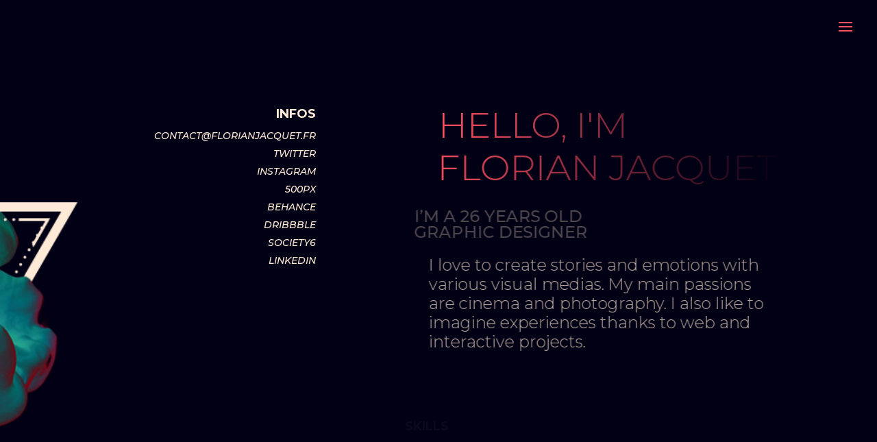

--- FILE ---
content_type: text/html; charset=UTF-8
request_url: https://florianjacquet.fr/about/
body_size: 8686
content:
<!DOCTYPE html>
<html lang="fr-FR">
<head>
	<meta charset="UTF-8" />
<meta http-equiv="X-UA-Compatible" content="IE=edge">
	<link rel="pingback" href="https://florianjacquet.fr/xmlrpc.php" />

	<script type="text/javascript">
		document.documentElement.className = 'js';
	</script>

	<script>var et_site_url='https://florianjacquet.fr';var et_post_id='614';function et_core_page_resource_fallback(a,b){"undefined"===typeof b&&(b=a.sheet.cssRules&&0===a.sheet.cssRules.length);b&&(a.onerror=null,a.onload=null,a.href?a.href=et_site_url+"/?et_core_page_resource="+a.id+et_post_id:a.src&&(a.src=et_site_url+"/?et_core_page_resource="+a.id+et_post_id))}
</script>
	<!-- This site is optimized with the Yoast SEO plugin v14.9 - https://yoast.com/wordpress/plugins/seo/ -->
	<title>About | Florian Jacquet</title>
	<meta name="description" content="Florian Jacquet - Freelance Graphic Designer, Photographer, Video Maker based in France." />
	<meta name="robots" content="index, follow, max-snippet:-1, max-image-preview:large, max-video-preview:-1" />
	<link rel="canonical" href="https://florianjacquet.fr/about/" />
	<meta property="og:locale" content="fr_FR" />
	<meta property="og:type" content="article" />
	<meta property="og:title" content="About | Florian Jacquet" />
	<meta property="og:description" content="Florian Jacquet - Freelance Graphic Designer, Photographer, Video Maker based in France." />
	<meta property="og:url" content="https://florianjacquet.fr/about/" />
	<meta property="og:site_name" content="Florian Jacquet" />
	<meta property="article:modified_time" content="2020-09-27T16:33:14+00:00" />
	<meta property="og:image" content="https://florianjacquet.fr/wp-content/uploads/2018/12/favicon.png" />
	<meta property="og:image:width" content="1920" />
	<meta property="og:image:height" content="1080" />
	<meta name="twitter:card" content="summary_large_image" />
	<meta name="twitter:creator" content="@sokoden" />
	<meta name="twitter:site" content="@sokoden" />
	<script type="application/ld+json" class="yoast-schema-graph">{"@context":"https://schema.org","@graph":[{"@type":["Person","Organization"],"@id":"https://florianjacquet.fr/#/schema/person/099d8db4343dbb95ae54ab30e2ca7ce4","name":"Florian Jacquet","logo":{"@id":"https://florianjacquet.fr/#personlogo"},"sameAs":["https://www.instagram.com/sokoden/","https://www.linkedin.com/in/florian-jacquet-45344059/","https://twitter.com/sokoden"]},{"@type":"WebSite","@id":"https://florianjacquet.fr/#website","url":"https://florianjacquet.fr/","name":"Florian Jacquet","description":"- Graphic Designer","publisher":{"@id":"https://florianjacquet.fr/#/schema/person/099d8db4343dbb95ae54ab30e2ca7ce4"},"potentialAction":[{"@type":"SearchAction","target":"https://florianjacquet.fr/?s={search_term_string}","query-input":"required name=search_term_string"}],"inLanguage":"fr-FR"},{"@type":"WebPage","@id":"https://florianjacquet.fr/about/#webpage","url":"https://florianjacquet.fr/about/","name":"About | Florian Jacquet","isPartOf":{"@id":"https://florianjacquet.fr/#website"},"datePublished":"2018-12-28T13:54:56+00:00","dateModified":"2020-09-27T16:33:14+00:00","description":"Florian Jacquet - Freelance Graphic Designer, Photographer, Video Maker based in France.","inLanguage":"fr-FR","potentialAction":[{"@type":"ReadAction","target":["https://florianjacquet.fr/about/"]}]}]}</script>
	<!-- / Yoast SEO plugin. -->


<link rel='dns-prefetch' href='//fonts.googleapis.com' />
<link rel='dns-prefetch' href='//s.w.org' />
<link rel="alternate" type="application/rss+xml" title="Florian Jacquet &raquo; Flux" href="https://florianjacquet.fr/feed/" />
<link rel="alternate" type="application/rss+xml" title="Florian Jacquet &raquo; Flux des commentaires" href="https://florianjacquet.fr/comments/feed/" />
<!-- This site uses the Google Analytics by ExactMetrics plugin v6.2.2 - Using Analytics tracking - https://www.exactmetrics.com/ -->
<script type="text/javascript" data-cfasync="false">
	var em_version         = '6.2.2';
	var em_track_user      = true;
	var em_no_track_reason = '';
	
	var disableStr = 'ga-disable-UA-45629193-1';

	/* Function to detect opted out users */
	function __gaTrackerIsOptedOut() {
		return document.cookie.indexOf(disableStr + '=true') > -1;
	}

	/* Disable tracking if the opt-out cookie exists. */
	if ( __gaTrackerIsOptedOut() ) {
		window[disableStr] = true;
	}

	/* Opt-out function */
	function __gaTrackerOptout() {
	  document.cookie = disableStr + '=true; expires=Thu, 31 Dec 2099 23:59:59 UTC; path=/';
	  window[disableStr] = true;
	}

	if ( 'undefined' === typeof gaOptout ) {
		function gaOptout() {
			__gaTrackerOptout();
		}
	}
	
	if ( em_track_user ) {
		(function(i,s,o,g,r,a,m){i['GoogleAnalyticsObject']=r;i[r]=i[r]||function(){
			(i[r].q=i[r].q||[]).push(arguments)},i[r].l=1*new Date();a=s.createElement(o),
			m=s.getElementsByTagName(o)[0];a.async=1;a.src=g;m.parentNode.insertBefore(a,m)
		})(window,document,'script','//www.google-analytics.com/analytics.js','__gaTracker');

window.ga = __gaTracker;		__gaTracker('create', 'UA-45629193-1', 'auto');
		__gaTracker('set', 'forceSSL', true);
		__gaTracker('send','pageview');
		__gaTracker( function() { window.ga = __gaTracker; } );
	} else {
		console.log( "" );
		(function() {
			/* https://developers.google.com/analytics/devguides/collection/analyticsjs/ */
			var noopfn = function() {
				return null;
			};
			var noopnullfn = function() {
				return null;
			};
			var Tracker = function() {
				return null;
			};
			var p = Tracker.prototype;
			p.get = noopfn;
			p.set = noopfn;
			p.send = noopfn;
			var __gaTracker = function() {
				var len = arguments.length;
				if ( len === 0 ) {
					return;
				}
				var f = arguments[len-1];
				if ( typeof f !== 'object' || f === null || typeof f.hitCallback !== 'function' ) {
					console.log( 'Non exécution de la fonction en cours __gaTracker(' + arguments[0] + " ....) parce que vous n’êtes pas suivi. " + em_no_track_reason );
					return;
				}
				try {
					f.hitCallback();
				} catch (ex) {

				}
			};
			__gaTracker.create = function() {
				return new Tracker();
			};
			__gaTracker.getByName = noopnullfn;
			__gaTracker.getAll = function() {
				return [];
			};
			__gaTracker.remove = noopfn;
			window['__gaTracker'] = __gaTracker;
			window.ga = __gaTracker;		})();
		}
</script>
<!-- / Google Analytics by ExactMetrics -->
		<script type="text/javascript">
			window._wpemojiSettings = {"baseUrl":"https:\/\/s.w.org\/images\/core\/emoji\/13.0.0\/72x72\/","ext":".png","svgUrl":"https:\/\/s.w.org\/images\/core\/emoji\/13.0.0\/svg\/","svgExt":".svg","source":{"concatemoji":"https:\/\/florianjacquet.fr\/wp-includes\/js\/wp-emoji-release.min.js?ver=5.5.17"}};
			!function(e,a,t){var n,r,o,i=a.createElement("canvas"),p=i.getContext&&i.getContext("2d");function s(e,t){var a=String.fromCharCode;p.clearRect(0,0,i.width,i.height),p.fillText(a.apply(this,e),0,0);e=i.toDataURL();return p.clearRect(0,0,i.width,i.height),p.fillText(a.apply(this,t),0,0),e===i.toDataURL()}function c(e){var t=a.createElement("script");t.src=e,t.defer=t.type="text/javascript",a.getElementsByTagName("head")[0].appendChild(t)}for(o=Array("flag","emoji"),t.supports={everything:!0,everythingExceptFlag:!0},r=0;r<o.length;r++)t.supports[o[r]]=function(e){if(!p||!p.fillText)return!1;switch(p.textBaseline="top",p.font="600 32px Arial",e){case"flag":return s([127987,65039,8205,9895,65039],[127987,65039,8203,9895,65039])?!1:!s([55356,56826,55356,56819],[55356,56826,8203,55356,56819])&&!s([55356,57332,56128,56423,56128,56418,56128,56421,56128,56430,56128,56423,56128,56447],[55356,57332,8203,56128,56423,8203,56128,56418,8203,56128,56421,8203,56128,56430,8203,56128,56423,8203,56128,56447]);case"emoji":return!s([55357,56424,8205,55356,57212],[55357,56424,8203,55356,57212])}return!1}(o[r]),t.supports.everything=t.supports.everything&&t.supports[o[r]],"flag"!==o[r]&&(t.supports.everythingExceptFlag=t.supports.everythingExceptFlag&&t.supports[o[r]]);t.supports.everythingExceptFlag=t.supports.everythingExceptFlag&&!t.supports.flag,t.DOMReady=!1,t.readyCallback=function(){t.DOMReady=!0},t.supports.everything||(n=function(){t.readyCallback()},a.addEventListener?(a.addEventListener("DOMContentLoaded",n,!1),e.addEventListener("load",n,!1)):(e.attachEvent("onload",n),a.attachEvent("onreadystatechange",function(){"complete"===a.readyState&&t.readyCallback()})),(n=t.source||{}).concatemoji?c(n.concatemoji):n.wpemoji&&n.twemoji&&(c(n.twemoji),c(n.wpemoji)))}(window,document,window._wpemojiSettings);
		</script>
		<meta content="Divi v.4.5.3" name="generator"/><style type="text/css">
img.wp-smiley,
img.emoji {
	display: inline !important;
	border: none !important;
	box-shadow: none !important;
	height: 1em !important;
	width: 1em !important;
	margin: 0 .07em !important;
	vertical-align: -0.1em !important;
	background: none !important;
	padding: 0 !important;
}
</style>
	<link rel='stylesheet' id='sb_instagram_styles-css'  href='https://florianjacquet.fr/wp-content/plugins/instagram-feed/css/sb-instagram-2-2.min.css?ver=2.4.7' type='text/css' media='all' />
<link rel='stylesheet' id='wp-block-library-css'  href='https://florianjacquet.fr/wp-includes/css/dist/block-library/style.min.css?ver=5.5.17' type='text/css' media='all' />
<link rel='stylesheet' id='animsition-style-css'  href='https://florianjacquet.fr/wp-content/plugins/divi-tweaker/public/css/animsition.min.css?ver=5.5.17' type='text/css' media='all' />
<style id='animsition-style-inline-css' type='text/css'>
.animsition-loading { border-left-color: #eee; border-width: 5px; } .animsition-loading, .animsition-loading:after { height: 32px; width: 32px; margin-top: -16px; margin-left: -16px; }
</style>
<link rel='stylesheet' id='hover-style-css'  href='https://florianjacquet.fr/wp-content/plugins/divi-tweaker/public/css/hover-min.css?ver=5.5.17' type='text/css' media='all' />
<link rel='stylesheet' id='divi-style-css'  href='https://florianjacquet.fr/wp-content/themes/Divi/style.css?ver=4.5.3' type='text/css' media='all' />
<link rel='stylesheet' id='supreme-modules-for-divi-styles-css'  href='https://florianjacquet.fr/wp-content/plugins/supreme-modules-for-divi/styles/style.min.css?ver=2.3.0' type='text/css' media='all' />
<link rel='stylesheet' id='et-builder-googlefonts-cached-css'  href='https://fonts.googleapis.com/css?family=Montserrat%3A100%2C100italic%2C200%2C200italic%2C300%2C300italic%2Cregular%2Citalic%2C500%2C500italic%2C600%2C600italic%2C700%2C700italic%2C800%2C800italic%2C900%2C900italic&#038;subset=vietnamese%2Clatin%2Clatin-ext&#038;display=swap&#038;ver=5.5.17' type='text/css' media='all' />
<link rel='stylesheet' id='dashicons-css'  href='https://florianjacquet.fr/wp-includes/css/dashicons.min.css?ver=5.5.17' type='text/css' media='all' />
<script type='text/javascript' id='exactmetrics-frontend-script-js-extra'>
/* <![CDATA[ */
var exactmetrics_frontend = {"js_events_tracking":"true","download_extensions":"zip,mp3,mpeg,pdf,docx,pptx,xlsx,rar","inbound_paths":"[{\"path\":\"\\\/go\\\/\",\"label\":\"affiliate\"},{\"path\":\"\\\/recommend\\\/\",\"label\":\"affiliate\"}]","home_url":"https:\/\/florianjacquet.fr","hash_tracking":"false"};
/* ]]> */
</script>
<script type='text/javascript' src='https://florianjacquet.fr/wp-content/plugins/google-analytics-dashboard-for-wp/assets/js/frontend.min.js?ver=6.2.2' id='exactmetrics-frontend-script-js'></script>
<script type='text/javascript' src='https://florianjacquet.fr/wp-includes/js/jquery/jquery.js?ver=1.12.4-wp' id='jquery-core-js'></script>
<script type='text/javascript' src='https://florianjacquet.fr/wp-content/themes/Divi/core/admin/js/es6-promise.auto.min.js?ver=5.5.17' id='es6-promise-js'></script>
<script type='text/javascript' id='et-core-api-spam-recaptcha-js-extra'>
/* <![CDATA[ */
var et_core_api_spam_recaptcha = {"site_key":"","page_action":{"action":"about"}};
/* ]]> */
</script>
<script type='text/javascript' src='https://florianjacquet.fr/wp-content/themes/Divi/core/admin/js/recaptcha.js?ver=5.5.17' id='et-core-api-spam-recaptcha-js'></script>
<script>
				document.addEventListener( "DOMContentLoaded", function( event ) {
					window.et_location_hash = window.location.hash.replace(/[^a-zA-Z0-9-_#]/g, "");
					if ( "" !== window.et_location_hash ) {
						// Prevent jump to anchor - Firefox
						window.scrollTo( 0, 0 );
						var et_anchor_element = document.getElementById( window.et_location_hash.substring( 1 ) );
						if( et_anchor_element === null ) {
						    return;
						}
						// bypass auto scrolling, if supported
						if ("scrollRestoration" in history) {
							history.scrollRestoration = "manual";
						} else {
							// Prevent jump to anchor - Other Browsers
							window.et_location_hash_style = et_anchor_element.style.display;
							et_anchor_element.style.display = "none";
						}
					}
				} );
		</script><link rel="https://api.w.org/" href="https://florianjacquet.fr/wp-json/" /><link rel="alternate" type="application/json" href="https://florianjacquet.fr/wp-json/wp/v2/pages/614" /><link rel="EditURI" type="application/rsd+xml" title="RSD" href="https://florianjacquet.fr/xmlrpc.php?rsd" />
<link rel="wlwmanifest" type="application/wlwmanifest+xml" href="https://florianjacquet.fr/wp-includes/wlwmanifest.xml" /> 
<meta name="generator" content="WordPress 5.5.17" />
<link rel='shortlink' href='https://florianjacquet.fr/?p=614' />
<link rel="alternate" type="application/json+oembed" href="https://florianjacquet.fr/wp-json/oembed/1.0/embed?url=https%3A%2F%2Fflorianjacquet.fr%2Fabout%2F" />
<link rel="alternate" type="text/xml+oembed" href="https://florianjacquet.fr/wp-json/oembed/1.0/embed?url=https%3A%2F%2Fflorianjacquet.fr%2Fabout%2F&#038;format=xml" />
<meta name="viewport" content="width=device-width, initial-scale=1.0, maximum-scale=1.0, user-scalable=0" /><style type="text/css" id="custom-background-css">
body.custom-background { background-color: #020014; }
</style>
	<script>
	
	/*
( function( $ ) {
 
  $( document ).on( 'mousewheel DOMMouseScroll', function( event ) {
 
    if ( ( $( '.et_pb_side_nav' ).length === 0 ) || $( 'html, body' ).is( ':animated' ) ) return;
 
    event.preventDefault();
 
    var direction = event.originalEvent.wheelDelta || -event.originalEvent.detail;
    var $position = $( '.et_pb_side_nav' ).find( '.active' );
    var $target;
 
    if( direction < 0 ) {
      $target = $( $position ).parent().next();
    } else {
      $target = $( $position ).parent().prev();
    }
    if ( $( $target.length ) !== 0 ) {
      $( $target ).children( 'a' ).trigger( "click" );
    }
  } );
} )( jQuery );

*/
</script>


<link rel="icon" href="https://florianjacquet.fr/wp-content/uploads/2018/12/cropped-favicon-32x32.png" sizes="32x32" />
<link rel="icon" href="https://florianjacquet.fr/wp-content/uploads/2018/12/cropped-favicon-192x192.png" sizes="192x192" />
<link rel="apple-touch-icon" href="https://florianjacquet.fr/wp-content/uploads/2018/12/cropped-favicon-180x180.png" />
<meta name="msapplication-TileImage" content="https://florianjacquet.fr/wp-content/uploads/2018/12/cropped-favicon-270x270.png" />
<link rel="stylesheet" id="et-core-unified-614-cached-inline-styles" href="https://florianjacquet.fr/wp-content/et-cache/614/et-core-unified-614-17673075889078.min.css" onerror="et_core_page_resource_fallback(this, true)" onload="et_core_page_resource_fallback(this)" /></head>
<body class="page-template-default page page-id-614 custom-background animsition et_pb_button_helper_class et_transparent_nav et_fullwidth_nav et_fixed_nav et_show_nav et_hide_primary_logo et_hide_fixed_logo et_hide_mobile_logo et_primary_nav_dropdown_animation_fade et_secondary_nav_dropdown_animation_fade et_header_style_fullscreen et_header_style_left et_pb_footer_columns1 et_cover_background et_pb_gutter osx et_pb_gutters3 et_pb_pagebuilder_layout et_smooth_scroll et_no_sidebar et_divi_theme et-db et_minified_js et_minified_css">
	<div id="page-container">

	
					<div class="et_slide_in_menu_container">
							<span class="mobile_menu_bar et_toggle_fullscreen_menu"></span>
			
								<div class="et_slide_menu_top">

											<div class="et_pb_top_menu_inner">
											
			
				<div id="et-info">
				
									<a href="mailto:contact@florianjacquet.fr"><span id="et-info-email">contact@florianjacquet.fr</span></a>
								</div> <!-- #et-info -->

															</div> <!-- .et_pb_top_menu_inner -->
				
				</div> <!-- .et_slide_menu_top -->
			
			<div class="et_pb_fullscreen_nav_container">
				
				<ul id="mobile_menu_slide" class="et_mobile_menu">

				<li id="menu-item-15" class="menu-item menu-item-type-post_type menu-item-object-page menu-item-home menu-item-15"><a href="https://florianjacquet.fr/">WORK</a></li>
<li id="menu-item-687" class="menu-item menu-item-type-post_type menu-item-object-page current-menu-item page_item page-item-614 current_page_item menu-item-687"><a href="https://florianjacquet.fr/about/" aria-current="page">ABOUT</a></li>

				</ul>
			</div>
		</div>
		
			<header id="main-header" data-height-onload="66">
			<div class="container clearfix et_menu_container">
							<div class="logo_container">
					<span class="logo_helper"></span>
					<a href="https://florianjacquet.fr/">
						<img src="https://florianjacquet.fr/wp-content/themes/Divi/images/logo.png" alt="Florian Jacquet" id="logo" data-height-percentage="54" />
					</a>
				</div>
							<div id="et-top-navigation" data-height="66" data-fixed-height="40">
					
					
											<span class="mobile_menu_bar et_pb_header_toggle et_toggle_fullscreen_menu"></span>
					
					
									</div> <!-- #et-top-navigation -->
			</div> <!-- .container -->
			<div class="et_search_outer">
				<div class="container et_search_form_container">
					<form role="search" method="get" class="et-search-form" action="https://florianjacquet.fr/">
					<input type="search" class="et-search-field" placeholder="Rechercher &hellip;" value="" name="s" title="Rechercher:" />					</form>
					<span class="et_close_search_field"></span>
				</div>
			</div>
		</header> <!-- #main-header -->
			<div id="et-main-area">
	
<div id="main-content">


			
				<article id="post-614" class="post-614 page type-page status-publish hentry">

				
					<div class="entry-content">
					<div id="et-boc" class="et-boc">
			
		<div class="et-l et-l--post">
			<div class="et_builder_inner_content et_pb_gutters3"><div class="et_pb_section et_pb_section_0 et_pb_section_parallax et_pb_with_background et_section_regular" >
				
				<div class="et_parallax_bg_wrap"><div
						class="et_parallax_bg"
						style="background-image: url(https://florianjacquet.fr/wp-content/uploads/2018/12/portfolio-V2019Plan-de-travail-1-2.png);"
					></div></div>
				
				
					<div class="et_pb_row et_pb_row_0 et_pb_gutters1">
				<div class="et_pb_column et_pb_column_1_2 et_pb_column_0  et_pb_css_mix_blend_mode_passthrough">
				
				
				<div class="et_pb_module et_pb_text et_pb_text_0  et_pb_text_align_left et_pb_bg_layout_light">
				
				
				
			</div> <!-- .et_pb_text --><div class="et_pb_module et_pb_text et_pb_text_1 infos et_animated  et_pb_text_align_left et_pb_bg_layout_light">
				
				
				<div class="et_pb_text_inner"><h4 style="text-align: right;"><strong>infos</strong></h4>
<ul>
<li style="text-align: right;"><em><a href="mailto:contact@florianjacquet.fr">contact@florianjacquet.fr</a><a href="mailto:contact@florianjacquet.fr"></a></em></li>
<li style="text-align: right;"><a href="https://twitter.com/sokoden_" target="_blank" rel="noopener noreferrer"><em>Twitter</em></a></li>
<li style="text-align: right;"><a href="https://www.instagram.com/sokoden" target="_blank" rel="noopener noreferrer"><em>instagram</em></a></li>
<li style="text-align: right;"><a href="https://500px/florianjacquet" target="_blank" rel="noopener noreferrer"><em>500PX</em></a></li>
<li style="text-align: right;"><a href="https://www.behance.net/FlorianJacquet" target="_blank" rel="noopener noreferrer"><em>behance</em></a></li>
<li style="text-align: right;"><a href="https://dribbble.com/FlorianJacquet" target="_blank" rel="noopener noreferrer"><em>dribbble</em></a></li>
<li style="text-align: right;"><a href="https://society6.com/florianjacquet" target="_blank" rel="noopener noreferrer"><em>society6</em></a></li>
<li style="text-align: right;"><a href="https://www.linkedin.com/in/florian-jacquet-45344059/" target="_blank" rel="noopener noreferrer"><em>linkedin</em></a></li>
</ul></div>
			</div> <!-- .et_pb_text -->
			</div> <!-- .et_pb_column --><div class="et_pb_column et_pb_column_1_2 et_pb_column_1  et_pb_css_mix_blend_mode_passthrough et-last-child">
				
				
				<div class="et_pb_module et_pb_text et_pb_text_2  et_pb_text_align_left et_pb_bg_layout_light">
				
				
				
			</div> <!-- .et_pb_text --><div class="et_pb_module dsm_gradient_text dsm_gradient_text_0 et_animated ">
				
				
				
				
				<div class="et_pb_module_inner">
					<h1 class="dsm-gradient-text">HELLO, I'M</h1>
				</div>
			</div><div class="et_pb_module dsm_gradient_text dsm_gradient_text_1 et_animated ">
				
				
				
				
				<div class="et_pb_module_inner">
					<h1 class="dsm-gradient-text">FLORIAN JACQUET</h1>
				</div>
			</div><div class="et_pb_module et_pb_divider_0 et_pb_space et_pb_divider_hidden"><div class="et_pb_divider_internal"></div></div><div class="et_pb_module et_pb_text et_pb_text_3 et_animated  et_pb_text_align_left et_pb_bg_layout_light">
				
				
				<div class="et_pb_text_inner"><p>I&rsquo;m a 26 years old<br /> Graphic Designer</p></div>
			</div> <!-- .et_pb_text --><div class="et_pb_module et_pb_divider_1 et_pb_space et_pb_divider_hidden"><div class="et_pb_divider_internal"></div></div><div class="et_pb_module et_pb_text et_pb_text_4 et_animated  et_pb_text_align_left et_pb_bg_layout_light">
				
				
				<div class="et_pb_text_inner"><p>I love to create stories and emotions with various visual medias. My main passions are cinema and photography. I also like to imagine experiences thanks to web and interactive projects.</p></div>
			</div> <!-- .et_pb_text --><div class="et_pb_module et_pb_divider_2 et_pb_space et_pb_divider_hidden"><div class="et_pb_divider_internal"></div></div><div class="et_pb_module et_pb_text et_pb_text_5 et_animated  et_pb_text_align_left et_pb_bg_layout_light">
				
				
				<div class="et_pb_text_inner"><h4><strong>SKILLS</strong></h4>
<p><em>Graphic design</em><br />
<em>Webdesign</em><br />
<em>Motion Design</em><br />
<em>Video making / edit</em><br />
<em> Photography</em><br />
<em> Front-end development (HTML, CSS, JQuery)</em><br />
<em> WordPress</em></p>
<p>&nbsp;</div>
			</div> <!-- .et_pb_text --><div class="et_pb_module et_pb_text et_pb_text_6 et_animated  et_pb_text_align_left et_pb_bg_layout_light">
				
				
				<div class="et_pb_text_inner"><h4 style="text-align: left;"><strong>experiences</strong></h4>
<table border="0" style="height: auto; width: auto; float: left;" cellpadding="0" cellspacing="0">
<tbody>
<tr style="height: 24px;">
<td style="width: 98px; height: 24px;"><em>2017 &#8211; now</em></td>
<td style="width: 377px; height: 24px;"><em>freelance</em></td>
</tr>
<tr style="height: 24px;">
<td style="width: 98px; height: 24px;"><em>2017 &#8211; now</em></td>
<td style="width: 377px; height: 24px;">
<p><em>Netcom Agency (Périgueux)</em></p>
<h6>Web design, Graphic design, Front-end development, WordPress</h6>
</td>
</tr>
<tr style="height: 24px;">
<td style="width: 98px; height: 24px;"><em>2017</em></td>
<td style="width: 377px; height: 24px;">
<p><em>La Citronnade (Paris)</em></p>
<h6><em>Web deisgn, Front-end development, WordPress </em></h6>
</td>
</tr>
<tr style="height: 24px;">
<td style="width: 98px; height: 24px;"><em>2016 &#8211; 2017</em></td>
<td style="width: 377px; height: 24px;">
<p><em>Deltic (la rochelle)</em></p>
<h6><em>Motion design, Graphic design, Print, Web design </em></h6>
</td>
</tr>
<tr style="height: 24px;">
<td style="width: 98px; height: 24px;"><em>2015 &#8211; 2016</em></td>
<td style="width: 377px; height: 24px;">
<p><em>griff (la rochelle)</em></p>
<h6><em>Co-leader, Front-end development </em></h6>
</td>
</tr>
<tr style="height: 24px;">
<td style="width: 98px; height: 24px;"><em>2015 &#8211; 2016</em></td>
<td style="width: 377px; height: 24px;"><em>multimedia creation degree</em></td>
</tr>
<tr style="height: 17px;">
<td style="width: 98px; height: 17px;"><em>2014</em></td>
<td style="width: 377px; height: 17px;">
<p><em>perimedia24 (périgueux)</em></p>
<h6><em>Motion design, Video edit </em></h6>
</td>
</tr>
<tr style="height: 4px;">
<td style="width: 98px; height: 4px;"><em>2012 &#8211; 2014</em></td>
<td style="width: 377px; height: 4px;"><em>MMI degree</em></td>
</tr>
</tbody>
</table>
<p style="text-align: left;"></div>
			</div> <!-- .et_pb_text -->
			</div> <!-- .et_pb_column -->
				
				
			</div> <!-- .et_pb_row --><div class="et_pb_row et_pb_row_1 et_pb_gutters1">
				<div class="et_pb_column et_pb_column_1_2 et_pb_column_2  et_pb_css_mix_blend_mode_passthrough et_pb_column_empty">
				
				
				
			</div> <!-- .et_pb_column --><div class="et_pb_column et_pb_column_1_2 et_pb_column_3  et_pb_css_mix_blend_mode_passthrough et-last-child">
				
				
				<div class="et_pb_module et_pb_text et_pb_text_7 infos et_animated  et_pb_text_align_left et_pb_bg_layout_light">
				
				
				<div class="et_pb_text_inner"><h4 style="text-align: right;"><strong>infos</strong></h4>
<ul>
<li style="text-align: right;"><em><a href="mailto:contact@florianjacquet.fr">contact@florianjacquet.fr</a><a href="mailto:contact@florianjacquet.fr"></a></em></li>
<li style="text-align: right;"><a href="https://twitter.com/flojcqt" target="_blank" rel="noopener noreferrer"><em>Twitter</em></a></li>
<li style="text-align: right;"><a href="https://www.instagram.com/flo_jcqt/" target="_blank" rel="noopener noreferrer"><em>instagram</em></a></li>
<li style="text-align: right;"><a href="https://500px/florianjacquet" target="_blank" rel="noopener noreferrer"><em>500PX</em></a></li>
<li style="text-align: right;"><a href="https://www.behance.net/FlorianJacquet" target="_blank" rel="noopener noreferrer"><em>behance</em></a></li>
<li style="text-align: right;"><a href="https://dribbble.com/FlorianJacquet" target="_blank" rel="noopener noreferrer"><em>dribbble</em></a></li>
<li style="text-align: right;"><a href="https://society6.com/florianjacquet" target="_blank" rel="noopener noreferrer"><em>society6</em></a></li>
<li style="text-align: right;"><a href="https://www.linkedin.com/in/florian-jacquet-45344059/" target="_blank" rel="noopener noreferrer"><em>linkedin</em></a></li>
</ul></div>
			</div> <!-- .et_pb_text -->
			</div> <!-- .et_pb_column -->
				
				
			</div> <!-- .et_pb_row -->
				
				
			</div> <!-- .et_pb_section -->		</div><!-- .et_builder_inner_content -->
	</div><!-- .et-l -->
	
			
		</div><!-- #et-boc -->
							</div> <!-- .entry-content -->

				
				</article> <!-- .et_pb_post -->

			

</div> <!-- #main-content -->


	<span class="et_pb_scroll_top et-pb-icon"></span>


			<footer id="main-footer">
				

		
				<div id="footer-bottom">
					<div class="container clearfix">
				<div id="footer-info">Copyright © 2019 - Florian Jacquet</div>					</div>	<!-- .container -->
				</div>
			</footer> <!-- #main-footer -->
		</div> <!-- #et-main-area -->


	</div> <!-- #page-container -->

	<!-- Instagram Feed JS -->
<script type="text/javascript">
var sbiajaxurl = "https://florianjacquet.fr/wp-admin/admin-ajax.php";
</script>
	<script type="text/javascript">
				var et_animation_data = [{"class":"et_pb_text_1","style":"slideLeft","repeat":"once","duration":"1000ms","delay":"750ms","intensity":"5%","starting_opacity":"0%","speed_curve":"ease-in-out"},{"class":"dsm_gradient_text_0","style":"slideLeft","repeat":"once","duration":"1000ms","delay":"500ms","intensity":"5%","starting_opacity":"0%","speed_curve":"ease-in-out"},{"class":"dsm_gradient_text_1","style":"slideLeft","repeat":"once","duration":"1000ms","delay":"1000ms","intensity":"5%","starting_opacity":"0%","speed_curve":"ease-in-out"},{"class":"et_pb_text_3","style":"slideLeft","repeat":"once","duration":"1000ms","delay":"1500ms","intensity":"5%","starting_opacity":"0%","speed_curve":"ease-in-out"},{"class":"et_pb_text_4","style":"slideLeft","repeat":"once","duration":"1000ms","delay":"1250ms","intensity":"5%","starting_opacity":"0%","speed_curve":"ease-in-out"},{"class":"et_pb_text_5","style":"slideLeft","repeat":"once","duration":"1000ms","delay":"1750ms","intensity":"5%","starting_opacity":"0%","speed_curve":"ease-in-out"},{"class":"et_pb_text_6","style":"slideLeft","repeat":"once","duration":"1000ms","delay":"1000ms","intensity":"5%","starting_opacity":"0%","speed_curve":"ease-in-out"},{"class":"et_pb_text_7","style":"slideLeft","repeat":"once","duration":"1000ms","delay":"0ms","intensity":"5%","starting_opacity":"0%","speed_curve":"ease-in-out"}];
			</script>
	<script type='text/javascript' src='https://florianjacquet.fr/wp-content/plugins/divi-tweaker/public/js/animsition.min.js?ver=4.0.2' id='animsition-js'></script>
<script type='text/javascript' id='animsition-start-js-extra'>
/* <![CDATA[ */
var dwd_page_transition_option_var = {"inclass":"fade-in","outclass":"fade-out","induration":"500","outduration":"300","loader":"true"};
/* ]]> */
</script>
<script type='text/javascript' src='https://florianjacquet.fr/wp-content/plugins/divi-tweaker/public/js/animsition.js?ver=1.0' id='animsition-start-js'></script>
<script type='text/javascript' id='divi-button-hover-start-js-extra'>
/* <![CDATA[ */
var dwd_button_hover_animation_var = {"buttonhover":""};
/* ]]> */
</script>
<script type='text/javascript' src='https://florianjacquet.fr/wp-content/plugins/divi-tweaker/public/js/divi-button-hover-start.js?ver=1.0' id='divi-button-hover-start-js'></script>
<script type='text/javascript' src='https://florianjacquet.fr/wp-includes/js/jquery/ui/effect.min.js?ver=1.11.4' id='jquery-effects-core-js'></script>
<script type='text/javascript' id='divi-custom-script-js-extra'>
/* <![CDATA[ */
var DIVI = {"item_count":"%d Item","items_count":"%d Items"};
var et_shortcodes_strings = {"previous":"Pr\u00e9c\u00e9dent","next":"Suivant"};
var et_pb_custom = {"ajaxurl":"https:\/\/florianjacquet.fr\/wp-admin\/admin-ajax.php","images_uri":"https:\/\/florianjacquet.fr\/wp-content\/themes\/Divi\/images","builder_images_uri":"https:\/\/florianjacquet.fr\/wp-content\/themes\/Divi\/includes\/builder\/images","et_frontend_nonce":"fa2573be80","subscription_failed":"Veuillez v\u00e9rifier les champs ci-dessous pour vous assurer que vous avez entr\u00e9 les informations correctes.","et_ab_log_nonce":"2b4d35b6d7","fill_message":"S'il vous pla\u00eet, remplissez les champs suivants:","contact_error_message":"Veuillez corriger les erreurs suivantes :","invalid":"E-mail non valide","captcha":"Captcha","prev":"Pr\u00e9c\u00e9dent","previous":"Pr\u00e9c\u00e9dente","next":"Prochaine","wrong_captcha":"Vous avez entr\u00e9 le mauvais num\u00e9ro dans le captcha.","wrong_checkbox":"Checkbox","ignore_waypoints":"no","is_divi_theme_used":"1","widget_search_selector":".widget_search","ab_tests":[],"is_ab_testing_active":"","page_id":"614","unique_test_id":"","ab_bounce_rate":"5","is_cache_plugin_active":"no","is_shortcode_tracking":"","tinymce_uri":""}; var et_frontend_scripts = {"builderCssContainerPrefix":"#et-boc","builderCssLayoutPrefix":"#et-boc .et-l"};
var et_pb_box_shadow_elements = [];
var et_pb_motion_elements = {"desktop":[],"tablet":[],"phone":[]};
/* ]]> */
</script>
<script type='text/javascript' src='https://florianjacquet.fr/wp-content/themes/Divi/js/custom.unified.js?ver=4.5.3' id='divi-custom-script-js'></script>
<script type='text/javascript' src='https://florianjacquet.fr/wp-content/plugins/supreme-modules-for-divi/scripts/frontend-bundle.min.js?ver=2.3.0' id='supreme-modules-for-divi-frontend-bundle-js'></script>
<script type='text/javascript' src='https://florianjacquet.fr/wp-content/themes/Divi/core/admin/js/common.js?ver=4.5.3' id='et-core-common-js'></script>
<script type='text/javascript' src='https://florianjacquet.fr/wp-includes/js/wp-embed.min.js?ver=5.5.17' id='wp-embed-js'></script>
</body>
</html>


--- FILE ---
content_type: text/css
request_url: https://florianjacquet.fr/wp-content/et-cache/614/et-core-unified-614-17673075889078.min.css
body_size: 2801
content:
body{color:#ffead7}h1,h2,h3,h4,h5,h6{color:#ffead7}.woocommerce #respond input#submit,.woocommerce-page #respond input#submit,.woocommerce #content input.button,.woocommerce-page #content input.button,.woocommerce-message,.woocommerce-error,.woocommerce-info{background:#fd5063!important}#et_search_icon:hover,.mobile_menu_bar:before,.mobile_menu_bar:after,.et_toggle_slide_menu:after,.et-social-icon a:hover,.et_pb_sum,.et_pb_pricing li a,.et_pb_pricing_table_button,.et_overlay:before,.entry-summary p.price ins,.woocommerce div.product span.price,.woocommerce-page div.product span.price,.woocommerce #content div.product span.price,.woocommerce-page #content div.product span.price,.woocommerce div.product p.price,.woocommerce-page div.product p.price,.woocommerce #content div.product p.price,.woocommerce-page #content div.product p.price,.et_pb_member_social_links a:hover,.woocommerce .star-rating span:before,.woocommerce-page .star-rating span:before,.et_pb_widget li a:hover,.et_pb_filterable_portfolio .et_pb_portfolio_filters li a.active,.et_pb_filterable_portfolio .et_pb_portofolio_pagination ul li a.active,.et_pb_gallery .et_pb_gallery_pagination ul li a.active,.wp-pagenavi span.current,.wp-pagenavi a:hover,.nav-single a,.tagged_as a,.posted_in a{color:#fd5063}.et_pb_contact_submit,.et_password_protected_form .et_submit_button,.et_pb_bg_layout_light .et_pb_newsletter_button,.comment-reply-link,.form-submit .et_pb_button,.et_pb_bg_layout_light .et_pb_promo_button,.et_pb_bg_layout_light .et_pb_more_button,.woocommerce a.button.alt,.woocommerce-page a.button.alt,.woocommerce button.button.alt,.woocommerce button.button.alt.disabled,.woocommerce-page button.button.alt,.woocommerce-page button.button.alt.disabled,.woocommerce input.button.alt,.woocommerce-page input.button.alt,.woocommerce #respond input#submit.alt,.woocommerce-page #respond input#submit.alt,.woocommerce #content input.button.alt,.woocommerce-page #content input.button.alt,.woocommerce a.button,.woocommerce-page a.button,.woocommerce button.button,.woocommerce-page button.button,.woocommerce input.button,.woocommerce-page input.button,.et_pb_contact p input[type="checkbox"]:checked+label i:before,.et_pb_bg_layout_light.et_pb_module.et_pb_button{color:#fd5063}.footer-widget h4{color:#fd5063}.et-search-form,.nav li ul,.et_mobile_menu,.footer-widget li:before,.et_pb_pricing li:before,blockquote{border-color:#fd5063}.et_pb_counter_amount,.et_pb_featured_table .et_pb_pricing_heading,.et_quote_content,.et_link_content,.et_audio_content,.et_pb_post_slider.et_pb_bg_layout_dark,.et_slide_in_menu_container,.et_pb_contact p input[type="radio"]:checked+label i:before{background-color:#fd5063}a{color:#fd5063}#main-header,#main-header .nav li ul,.et-search-form,#main-header .et_mobile_menu{background-color:rgba(0,0,0,0)}#top-header,#et-secondary-nav li ul{background-color:#fd5063}.et_header_style_centered .mobile_nav .select_page,.et_header_style_split .mobile_nav .select_page,.et_nav_text_color_light #top-menu>li>a,.et_nav_text_color_dark #top-menu>li>a,#top-menu a,.et_mobile_menu li a,.et_nav_text_color_light .et_mobile_menu li a,.et_nav_text_color_dark .et_mobile_menu li a,#et_search_icon:before,.et_search_form_container input,span.et_close_search_field:after,#et-top-navigation .et-cart-info{color:rgba(1,255,185,0.6)}.et_search_form_container input::-moz-placeholder{color:rgba(1,255,185,0.6)}.et_search_form_container input::-webkit-input-placeholder{color:rgba(1,255,185,0.6)}.et_search_form_container input:-ms-input-placeholder{color:rgba(1,255,185,0.6)}#main-footer{background-color:rgba(2,0,20,0)}#footer-widgets .footer-widget a,#footer-widgets .footer-widget li a,#footer-widgets .footer-widget li a:hover{color:#ffffff}.footer-widget{color:#ffffff}#main-footer .footer-widget h4{color:#fd5063}.footer-widget li:before{border-color:#fd5063}#footer-bottom{background-color:rgba(0,0,0,0)}#main-header{box-shadow:none}.et-fixed-header#main-header{box-shadow:none!important}body #page-container .et_slide_in_menu_container{background:#020014}.et_slide_in_menu_container #mobile_menu_slide li.current-menu-item span.et_mobile_menu_arrow:before,.et_slide_in_menu_container #mobile_menu_slide li.current-menu-item a{color:#fd5063}.et_slide_in_menu_container,.et_slide_in_menu_container .et-search-field,.et_slide_in_menu_container a,.et_slide_in_menu_container #et-info span{font-weight:normal;font-style:normal;text-transform:uppercase;text-decoration:none}.et_header_style_fullscreen .et_slide_in_menu_container .et_mobile_menu li a{font-size:36px}.et_slide_in_menu_container #mobile_menu_slide li.current-menu-item a,.et_slide_in_menu_container #mobile_menu_slide li a{padding:18px 0}.et_slide_in_menu_container,.et_slide_in_menu_container .et-search-field{letter-spacing:px}.et_slide_in_menu_container .et-search-field::-moz-placeholder{letter-spacing:px}.et_slide_in_menu_container .et-search-field::-webkit-input-placeholder{letter-spacing:px}.et_slide_in_menu_container .et-search-field:-ms-input-placeholder{letter-spacing:px}@media only screen and (min-width:981px){.et_header_style_centered.et_hide_primary_logo #main-header:not(.et-fixed-header) .logo_container,.et_header_style_centered.et_hide_fixed_logo #main-header.et-fixed-header .logo_container{height:11.88px}.et-fixed-header#top-header,.et-fixed-header#top-header #et-secondary-nav li ul{background-color:#fd5063}.et-fixed-header #top-menu a,.et-fixed-header #et_search_icon:before,.et-fixed-header #et_top_search .et-search-form input,.et-fixed-header .et_search_form_container input,.et-fixed-header .et_close_search_field:after,.et-fixed-header #et-top-navigation .et-cart-info{color:rgba(1,255,185,0.6)!important}.et-fixed-header .et_search_form_container input::-moz-placeholder{color:rgba(1,255,185,0.6)!important}.et-fixed-header .et_search_form_container input::-webkit-input-placeholder{color:rgba(1,255,185,0.6)!important}.et-fixed-header .et_search_form_container input:-ms-input-placeholder{color:rgba(1,255,185,0.6)!important}}@media only screen and (min-width:1350px){.et_pb_row{padding:27px 0}.et_pb_section{padding:54px 0}.single.et_pb_pagebuilder_layout.et_full_width_page .et_post_meta_wrapper{padding-top:81px}.et_pb_fullwidth_section{padding:0}}	h1,h2,h3,h4,h5,h6{font-family:'Montserrat',Helvetica,Arial,Lucida,sans-serif}body,input,textarea,select{font-family:'Montserrat',Helvetica,Arial,Lucida,sans-serif}#et-info{}.et_pb_top_menu_inner ul li a{color:#ffead7;-webkit-transition:all 0.5s ease;-moz-transition:all 0.5s ease;-ms-transition:all 0.5s ease;-o-transition:all 0.5s ease;transition:all 0.5s ease}.et_pb_top_menu_inner ul li a:hover{color:#fd5063;-webkit-transition:all 0.5s ease;-moz-transition:all 0.5s ease;-ms-transition:all 0.5s ease;-o-transition:all 0.5s ease;transition:all 0.5s ease}@media (min-width:980px){.fullpage-valign{height:100vh;display:flex;flex-direction:column;justify-content:center}}.infos a{color:#ffead7;-webkit-transition:all 0.5s ease;-moz-transition:all 0.5s ease;-ms-transition:all 0.5s ease;-o-transition:all 0.5s ease;transition:all 0.5s ease}.infos a:hover{color:#fd5063;-webkit-transition:all 0.5s ease;-moz-transition:all 0.5s ease;-ms-transition:all 0.5s ease;-o-transition:all 0.5s ease;transition:all 0.5s ease}.over-txt{z-index:100}.logo_container{display:none}@media all and (max-width:980px){.et_slide_menu_top{display:none}.et_pb_fullscreen_menu_opened{padding-top:0!important}}@media all and (min-width:980px){.et_header_style_fullscreen .et_pb_fullscreen_nav_container{width:50%}.et_slide_in_menu_container.et_pb_fullscreen_menu_opened.et_pb_fullscreen_menu_animated{padding-top:0px!important}.et_header_style_fullscreen .et_slide_menu_top{width:50%;text-align:center;display:table!important;vertical-align:middle;position:initial;float:right;height:100%}.et_header_style_fullscreen .et_pb_top_menu_inner{display:table-cell!important;position:relative;vertical-align:middle;text-align:left!important;padding:0 15%;width:100%}.et_header_style_fullscreen .et_slide_menu_top ul.et-social-icons{width:100%}.et_header_style_fullscreen div#et-info{float:none!important;width:100%}.et_header_style_fullscreen div#et-info span{display:block;margin-bottom:30px}.et_header_style_fullscreen .et_slide_menu_top .et-search-form{margin-top:30px!important;margin-bottom:15px;width:100%!important;max-width:300px!important;padding:25px!important}.et_slide_menu_top button#searchsubmit_header{width:50px;height:41px}.et_slide_menu_top button#searchsubmit_header:before{font-size:22px}.et_header_style_fullscreen ul#mobile_menu_slide{text-align:right;padding:0 15%}.et_pb_fullscreen_menu_animated .mobile_menu_bar:before{font-size:60px}.et_slide_menu_top{background:none}.et_header_style_fullscreen .et_slide_in_menu_container.et_pb_fullscreen_menu_opened{opacity:1}.et_slide_in_menu_container span.et_mobile_menu_arrow{opacity:1}.et_slide_in_menu_container #mobile_menu_slide .et_mobile_menu_arrow:before{font-size:34px}}#footer-info{float:none!important;color:#fff1ed!important;text-align:center;opacity:0.5;width:100%}ul.et_pb_side_nav{right:0.5%;width:auto;padding:0px;border-radius:0px;background:rgba(0,0,0,0)}ul.et_pb_side_nav li.side_nav_item{padding:8px}ul.et_pb_side_nav .side_nav_item a{width:4px;height:16px;margin-right:0px;border-radius:0px;border:1px solid rgba(255,255,255,0.44);background-color:rgba(255,255,255,0)}ul.et_pb_side_nav.et-visible{opacity:1;-webkit-animation:fadeIn 1.5s 1 cubic-bezier(0.77,0,0.175,1);animation:fadeIn 1.5s 1 cubic-bezier(0.77,0,0.175,1)}#side_nav_item_id_0.active,#side_nav_item_id_0:hover,#side_nav_item_id_1.active,#side_nav_item_id_1:hover,#side_nav_item_id_2.active,#side_nav_item_id_2:hover,#side_nav_item_id_3.active,#side_nav_item_id_3:hover,#side_nav_item_id_4.active,#side_nav_item_id_4:hover,#side_nav_item_id_5.active,#side_nav_item_id_5:hover,#side_nav_item_id_6.active,#side_nav_item_id_6:hover,#side_nav_item_id_7.active,#side_nav_item_id_7:hover{background-color:#fd5063!important;border-color:#fd5063;-webkit-transform:scale(1.5);-ms-transform:scale(1.5);transform:scale(1.5);-webkit-transition:-webkit-transform 0.3s ease;-o-transition:transform 0.3s ease;transition:transform 0.3s ease,-webkit-transform 0.3s ease}@media (max-width:980px){.contact-info-section .et_pb_column{width:48%!important;margin:auto 1%}.contact-info-section .head-text .et_pb_column{width:100%!important;margin:auto!important}.contact-info-section .et_pb_row .et_pb_column:last-child{margin-bottom:auto}.contact-info-section .et_pb_column .et_pb_module{margin-bottom:0px}.contact-info-section .et_pb_row{position:relative;width:90%}.contact-info-section .et_pb_row h2{padding-bottom:0px}.contact-info-section .et_pb_row.et_pb_equal_columns,.contact-info-section .et_pb_row_inner.et_pb_equal_columns,.contact-info-section .et_pb_section.et_pb_equal_columns>.et_pb_row{display:-webkit-box;display:-moz-box;display:-ms-flexbox;display:-webkit-flex;display:flex;direction:ltr}}#main-content{background-color:#020014!important}#sidebar{display:none}#main-content .container:before{background:none}@media (min-width:981px){#left-area{width:100%;padding-right:0px!important}}tr,td,table{border-width:0px!important;padding:0px!important}.infos a{color:#ffead7;-webkit-transition:all 0.5s ease;-moz-transition:all 0.5s ease;-ms-transition:all 0.5s ease;-o-transition:all 0.5s ease;transition:all 0.5s ease}.infos a:hover{color:#fd5063;-webkit-transition:all 0.5s ease;-moz-transition:all 0.5s ease;-ms-transition:all 0.5s ease;-o-transition:all 0.5s ease;transition:all 0.5s ease}.et-l--post>.et_builder_inner_content>.et_pb_section{background-color:rgba(255,255,255,0)}.et_pb_text_1{text-transform:uppercase;margin-right:35%!important}.et_pb_text_7{text-transform:uppercase;margin-right:35%!important}.et_pb_text_1 ul{list-style-type:none!important}.et_pb_text_7 ul{list-style-type:none!important}.dsm_gradient_text_0 h1.dsm-gradient-text,.dsm_gradient_text_0 h2.dsm-gradient-text,.dsm_gradient_text_0 h3.dsm-gradient-text,.dsm_gradient_text_0 h4.dsm-gradient-text,.dsm_gradient_text_0 h5.dsm-gradient-text,.dsm_gradient_text_0 h6.dsm-gradient-text{font-weight:300;font-size:52px;text-align:left}.dsm_gradient_text_1 h1.dsm-gradient-text,.dsm_gradient_text_1 h2.dsm-gradient-text,.dsm_gradient_text_1 h3.dsm-gradient-text,.dsm_gradient_text_1 h4.dsm-gradient-text,.dsm_gradient_text_1 h5.dsm-gradient-text,.dsm_gradient_text_1 h6.dsm-gradient-text{font-weight:300;font-size:52px;text-align:left}.dsm_gradient_text_0 .dsm-gradient-text{background-image:linear-gradient(90deg,#fd5063 0%,#020014 100%)}.dsm_gradient_text_1 .dsm-gradient-text{background-image:linear-gradient(90deg,#fd5063 0%,#020014 100%)}.et_pb_text_3{text-transform:uppercase;font-size:24px}.et_pb_text_4 p{line-height:1.2em}.et_pb_text_4{font-weight:300;font-size:24px;line-height:1.2em}.et_pb_divider_2{height:100px}.et_pb_text_5{text-transform:uppercase}.et_pb_text_6{text-transform:uppercase}.et_pb_text_6 h6{font-size:12px}@media only screen and (min-width:981px){.et_pb_row_1{display:none!important}}@media only screen and (max-width:980px){.et_pb_text_1{margin-right:0%!important}.et_pb_text_7{margin-right:0%!important}}@media only screen and (min-width:768px) and (max-width:980px){.et_pb_text_1{display:none!important}.et_pb_text_7{display:none!important}}@media only screen and (max-width:767px){.et_pb_text_1{display:none!important}.et_pb_text_7{display:none!important}.et_pb_text_6{font-size:10px}.et_pb_text_6 h6{font-size:8px}}

--- FILE ---
content_type: application/javascript
request_url: https://florianjacquet.fr/wp-content/plugins/supreme-modules-for-divi/scripts/frontend-bundle.min.js?ver=2.3.0
body_size: 2425
content:
!function(t){var i={};function a(e){if(i[e])return i[e].exports;var n=i[e]={i:e,l:!1,exports:{}};return t[e].call(n.exports,n,n.exports,a),n.l=!0,n.exports}a.m=t,a.c=i,a.d=function(t,i,e){a.o(t,i)||Object.defineProperty(t,i,{configurable:!1,enumerable:!0,get:e})},a.n=function(t){var i=t&&t.__esModule?function(){return t.default}:function(){return t};return a.d(i,"a",i),i},a.o=function(t,i){return Object.prototype.hasOwnProperty.call(t,i)},a.p="/",a(a.s=338)}({338:function(t,i,a){a(88),a(94),a(91),a(339),a(58),a(57),a(77),a(76),a(78),a(340),a(341),a(342),a(52),a(343),a(56),a(92),a(344),a(95),a(89),a(54),a(90),a(345),a(93),a(55),a(53),t.exports=a(346)},339:function(t,i){},340:function(t,i){},341:function(t,i){},342:function(t,i){},343:function(t,i){},344:function(t,i){},345:function(t,i){},346:function(t,i){jQuery(function(t){navigator.userAgent.match(/Android|webOS|iPhone|iPad|iPod|BlackBerry|IEMobile|Opera Mini/);var i=t("body").hasClass("et-fb"),a=t(".dsm-typing-effect .dsm-typing");t(".dsm-typing-effect").length&&t(a).each(function(i,a){var e=t(this).data("dsm-typing-strings").split("|"),n=t(this).data("dsm-typing-loop"),o=parseFloat(t(this).data("dsm-typing-speed"),10),s=parseFloat(t(this).data("dsm-typing-backdelay"),10),d=this,c={strings:e,loop:n,typeSpeed:o,backSpeed:parseFloat(t(this).data("dsm-typing-backspeed"),10),backDelay:s,contentType:"null"},r="";t(this).waypoint({handler:function(t){"down"===t?r=new Typed(d,c):r.destroy()},offset:"100%"})});var e=t(".dsm_before_after_image_wrapper");e.length&&t(e).each(function(i,a){$thisData=t(this).data("params"),t(this).twentytwenty({default_offset_pct:$thisData[0].offset,orientation:$thisData[0].orientation,before_label:$thisData[0].before_label,after_label:$thisData[0].after_label,no_overlay:$thisData[0].overlay,move_slider_on_hover:$thisData[0].hover,move_with_handle_only:$thisData[0].handle,click_to_move:$thisData[0].click})}),t(".dsm_contact_form_7_btn_icon").length&&t(".dsm_contact_form_7_btn_icon").each(function(i,a){var e=t(this).attr("data-dsm-btn-icon");t(this).find(".wpcf7-submit").addClass("et_pb_custom_button_icon"),t(this).find(".wpcf7-submit").attr("data-icon",e)}),t(".dsm_contact_form_7").length&&t(".dsm_contact_form_7").each(function(i,a){document.addEventListener("wpcf7invalid",function(i){t(".wpcf7-response-output").addClass("wpcf7-validation-errors")},!1),document.addEventListener("wpcf7mailsent",function(i){t(".wpcf7-response-output").addClass("wpcf7-mail-sent-ok")},!1)}),t(".dsm_caldera_forms_btn_icon").length&&t(".dsm_caldera_forms_btn_icon").each(function(i,a){var e=t(this).attr("data-dsm-btn-icon");t(this).find(".dsm-cf-submit-button").addClass("et_pb_custom_button_icon"),t(this).find(".dsm-cf-submit-button").attr("data-icon",e)}),t(".dsm_caldera_forms_advanced_btn_icon").length&&t(".dsm_caldera_forms_advanced_btn_icon").each(function(i,a){var e=t(this).attr("data-dsm-advanced-btn-icon");t(this).find(".dsm-cf-advanced-button").addClass("et_pb_custom_button_icon"),t(this).find(".dsm-cf-advanced-button").attr("data-icon",e)}),t("a.dsm-video-lightbox").length&&t("a.dsm-video-lightbox").magnificPopup({type:"iframe",iframe:{markup:'<div class="mfp-iframe-scaler dsm-video-popup"><div class="mfp-close"></div><iframe class="mfp-iframe" frameborder="0" allowfullscreen></iframe></div>',patterns:{youtube:{index:"youtube.com/",id:"v=",src:"//www.youtube.com/embed/%id%?autoplay=1&rel=0"},youtu_be:{index:"youtu.be",id:"/",src:"//www.youtube.com/embed/%id%?autoplay=1&rel=0"},vimeo:{index:"vimeo.com/",id:"/",src:"//player.vimeo.com/video/%id%?autoplay=1"},dailymotion:{index:"dailymotion.com",id:function(t){var i=t.match(/^.+dailymotion.com\/(video|hub)\/([^_]+)[^#]*(#video=([^_&]+))?/);return null!==i?void 0!==i[4]?i[4]:i[2]:null},src:"https://www.dailymotion.com/embed/video/%id%"}},srcAction:"iframe_src"},mainClass:"dsm-video-popup-wrap mfp-fade"}),t("a.dsm-image-lightbox").length&&t("a.dsm-image-lightbox").magnificPopup({type:"image",removalDelay:500,mainClass:"mfp-fade"}),t(".dsm_lottie_wrapper").length&&t(".dsm_lottie_wrapper").each(function(i,a){lottie.searchAnimations(),$thisData=t(this).data("params");!0===$thisData[0].autoplay&&parseInt($thisData[0].delay,10)===parseInt($thisData[0].delay,10)&&parseInt($thisData[0].delay,10);var e=lottie.loadAnimation({container:this,renderer:"svg",loop:$thisData[0].loop,autoplay:!1,path:$thisData[0].path,rendererSettings:{progressiveLoad:!1}});$thisData[0].hasOwnProperty("speed")&&e.setSpeed($thisData[0].speed),$thisData[0].hasOwnProperty("direction")&&e.setDirection($thisData[0].direction),e.setSubframe(!1);new Waypoint({element:this,handler:function(t){"down"===t?setTimeout(function(){e.play()},parseInt($thisData[0].delay,10)):e.pause()},offset:$thisData[0].viewport})}),t(window).load(function(){i&&window.ETBuilderBackend&&window.ETBuilderBackend.defaults&&(window.ETBuilderBackend.defaults.dsm_flipbox_child={title:"Your Title Goes Here",content:"Your content goes here. Edit or remove this text inline or in the module Content settings."},window.ETBuilderBackend.defaults.dsm_before_after_image={before_src:"[data-uri]",after_src:"[data-uri]"})})})},52:function(t,i){},53:function(t,i){},54:function(t,i){},55:function(t,i){},56:function(t,i){},57:function(t,i){},58:function(t,i){},76:function(t,i){},77:function(t,i){},78:function(t,i){},88:function(t,i){},89:function(t,i){},90:function(t,i){},91:function(t,i){},92:function(t,i){},93:function(t,i){},94:function(t,i){},95:function(t,i){}});